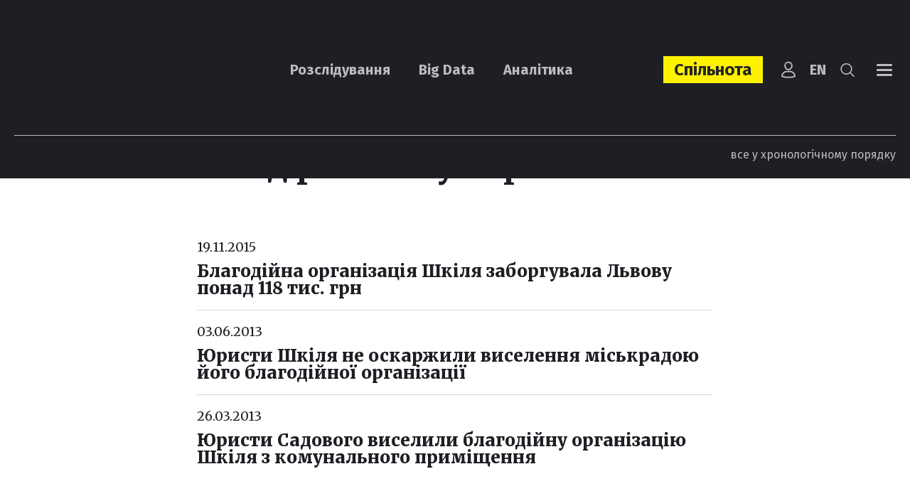

--- FILE ---
content_type: text/html; charset=UTF-8
request_url: https://ngl.media/tag/fond-rozvytku-ukrajiny/
body_size: 18649
content:
<!DOCTYPE html><html lang="uk"><head><meta charset="UTF-8"><meta name="viewport" content="width=device-width, initial-scale=1, maximum-scale=5.0" /><title>Фонд розвитку України | Всі новини &#187; NGL.media</title><meta name='robots' content='index, follow, max-image-preview:large, max-snippet:-1, max-video-preview:-1' /><style>img:is([sizes="auto" i], [sizes^="auto," i]) { contain-intrinsic-size: 3000px 1500px }</style><meta name="description" content="Фонд розвитку України – статті на сайті NGL.media" /><link rel="canonical" href="https://ngl.media/tag/fond-rozvytku-ukrajiny/" /><meta property="og:locale" content="uk_UA" /><meta property="og:type" content="article" /><meta property="og:title" content="Фонд розвитку України | Всі новини &#187; NGL.media" /><meta property="og:description" content="Фонд розвитку України – статті на сайті NGL.media" /><meta property="og:url" content="https://ngl.media/tag/fond-rozvytku-ukrajiny/" /><meta property="og:site_name" content="NGL.media" /><meta name="twitter:card" content="summary_large_image" /><meta name="twitter:site" content="@nashigroshilviv" /> <script type="application/ld+json" class="yoast-schema-graph">{"@context":"https://schema.org","@graph":[{"@type":"CollectionPage","@id":"https://ngl.media/tag/fond-rozvytku-ukrajiny/","url":"https://ngl.media/tag/fond-rozvytku-ukrajiny/","name":"Фонд розвитку України | Всі новини &#187; NGL.media","isPartOf":{"@id":"https://ngl.media/#website"},"description":"Фонд розвитку України – статті на сайті NGL.media","breadcrumb":{"@id":"https://ngl.media/tag/fond-rozvytku-ukrajiny/#breadcrumb"},"inLanguage":"uk"},{"@type":"BreadcrumbList","@id":"https://ngl.media/tag/fond-rozvytku-ukrajiny/#breadcrumb","itemListElement":[{"@type":"ListItem","position":1,"name":"Головна","item":"https://ngl.media/"},{"@type":"ListItem","position":2,"name":"Фонд розвитку України"}]},{"@type":"WebSite","@id":"https://ngl.media/#website","url":"https://ngl.media/","name":"NGL.Media","description":"Розслідування. Big data. Аналітика","publisher":{"@id":"https://ngl.media/#organization"},"potentialAction":[{"@type":"SearchAction","target":{"@type":"EntryPoint","urlTemplate":"https://ngl.media/?s={search_term_string}"},"query-input":{"@type":"PropertyValueSpecification","valueRequired":true,"valueName":"search_term_string"}}],"inLanguage":"uk"},{"@type":"Organization","@id":"https://ngl.media/#organization","name":"NGL.Media","url":"https://ngl.media/","logo":{"@type":"ImageObject","inLanguage":"uk","@id":"https://ngl.media/#/schema/logo/image/","url":"https://ngl.media/wp-content/uploads/2023/09/logo-black.png","contentUrl":"https://ngl.media/wp-content/uploads/2023/09/logo-black.png","width":170,"height":89,"caption":"NGL.Media"},"image":{"@id":"https://ngl.media/#/schema/logo/image/"},"sameAs":["https://www.facebook.com/NashiGroshiLviv/","https://x.com/nashigroshilviv"]}]}</script> <link rel='dns-prefetch' href='//static.addtoany.com' /><link rel='dns-prefetch' href='//fonts.googleapis.com' /><link rel='dns-prefetch' href='//www.googletagmanager.com' /><link rel="alternate" type="application/rss+xml" title="NGL.media &raquo; Фонд розвитку України Канал теґу" href="https://ngl.media/tag/fond-rozvytku-ukrajiny/feed/" /><link rel='stylesheet' id='wp-block-library-css' href='https://ngl.media/wp-includes/css/dist/block-library/style.min.css?ver=6.7.4' type='text/css' media='all' /><style id='classic-theme-styles-inline-css' type='text/css'>/*! This file is auto-generated */
.wp-block-button__link{color:#fff;background-color:#32373c;border-radius:9999px;box-shadow:none;text-decoration:none;padding:calc(.667em + 2px) calc(1.333em + 2px);font-size:1.125em}.wp-block-file__button{background:#32373c;color:#fff;text-decoration:none}</style><style id='global-styles-inline-css' type='text/css'>:root{--wp--preset--aspect-ratio--square: 1;--wp--preset--aspect-ratio--4-3: 4/3;--wp--preset--aspect-ratio--3-4: 3/4;--wp--preset--aspect-ratio--3-2: 3/2;--wp--preset--aspect-ratio--2-3: 2/3;--wp--preset--aspect-ratio--16-9: 16/9;--wp--preset--aspect-ratio--9-16: 9/16;--wp--preset--color--black: #000000;--wp--preset--color--cyan-bluish-gray: #abb8c3;--wp--preset--color--white: #ffffff;--wp--preset--color--pale-pink: #f78da7;--wp--preset--color--vivid-red: #cf2e2e;--wp--preset--color--luminous-vivid-orange: #ff6900;--wp--preset--color--luminous-vivid-amber: #fcb900;--wp--preset--color--light-green-cyan: #7bdcb5;--wp--preset--color--vivid-green-cyan: #00d084;--wp--preset--color--pale-cyan-blue: #8ed1fc;--wp--preset--color--vivid-cyan-blue: #0693e3;--wp--preset--color--vivid-purple: #9b51e0;--wp--preset--gradient--vivid-cyan-blue-to-vivid-purple: linear-gradient(135deg,rgba(6,147,227,1) 0%,rgb(155,81,224) 100%);--wp--preset--gradient--light-green-cyan-to-vivid-green-cyan: linear-gradient(135deg,rgb(122,220,180) 0%,rgb(0,208,130) 100%);--wp--preset--gradient--luminous-vivid-amber-to-luminous-vivid-orange: linear-gradient(135deg,rgba(252,185,0,1) 0%,rgba(255,105,0,1) 100%);--wp--preset--gradient--luminous-vivid-orange-to-vivid-red: linear-gradient(135deg,rgba(255,105,0,1) 0%,rgb(207,46,46) 100%);--wp--preset--gradient--very-light-gray-to-cyan-bluish-gray: linear-gradient(135deg,rgb(238,238,238) 0%,rgb(169,184,195) 100%);--wp--preset--gradient--cool-to-warm-spectrum: linear-gradient(135deg,rgb(74,234,220) 0%,rgb(151,120,209) 20%,rgb(207,42,186) 40%,rgb(238,44,130) 60%,rgb(251,105,98) 80%,rgb(254,248,76) 100%);--wp--preset--gradient--blush-light-purple: linear-gradient(135deg,rgb(255,206,236) 0%,rgb(152,150,240) 100%);--wp--preset--gradient--blush-bordeaux: linear-gradient(135deg,rgb(254,205,165) 0%,rgb(254,45,45) 50%,rgb(107,0,62) 100%);--wp--preset--gradient--luminous-dusk: linear-gradient(135deg,rgb(255,203,112) 0%,rgb(199,81,192) 50%,rgb(65,88,208) 100%);--wp--preset--gradient--pale-ocean: linear-gradient(135deg,rgb(255,245,203) 0%,rgb(182,227,212) 50%,rgb(51,167,181) 100%);--wp--preset--gradient--electric-grass: linear-gradient(135deg,rgb(202,248,128) 0%,rgb(113,206,126) 100%);--wp--preset--gradient--midnight: linear-gradient(135deg,rgb(2,3,129) 0%,rgb(40,116,252) 100%);--wp--preset--font-size--small: 13px;--wp--preset--font-size--medium: 20px;--wp--preset--font-size--large: 36px;--wp--preset--font-size--x-large: 42px;--wp--preset--spacing--20: 0.44rem;--wp--preset--spacing--30: 0.67rem;--wp--preset--spacing--40: 1rem;--wp--preset--spacing--50: 1.5rem;--wp--preset--spacing--60: 2.25rem;--wp--preset--spacing--70: 3.38rem;--wp--preset--spacing--80: 5.06rem;--wp--preset--shadow--natural: 6px 6px 9px rgba(0, 0, 0, 0.2);--wp--preset--shadow--deep: 12px 12px 50px rgba(0, 0, 0, 0.4);--wp--preset--shadow--sharp: 6px 6px 0px rgba(0, 0, 0, 0.2);--wp--preset--shadow--outlined: 6px 6px 0px -3px rgba(255, 255, 255, 1), 6px 6px rgba(0, 0, 0, 1);--wp--preset--shadow--crisp: 6px 6px 0px rgba(0, 0, 0, 1);}:where(.is-layout-flex){gap: 0.5em;}:where(.is-layout-grid){gap: 0.5em;}body .is-layout-flex{display: flex;}.is-layout-flex{flex-wrap: wrap;align-items: center;}.is-layout-flex > :is(*, div){margin: 0;}body .is-layout-grid{display: grid;}.is-layout-grid > :is(*, div){margin: 0;}:where(.wp-block-columns.is-layout-flex){gap: 2em;}:where(.wp-block-columns.is-layout-grid){gap: 2em;}:where(.wp-block-post-template.is-layout-flex){gap: 1.25em;}:where(.wp-block-post-template.is-layout-grid){gap: 1.25em;}.has-black-color{color: var(--wp--preset--color--black) !important;}.has-cyan-bluish-gray-color{color: var(--wp--preset--color--cyan-bluish-gray) !important;}.has-white-color{color: var(--wp--preset--color--white) !important;}.has-pale-pink-color{color: var(--wp--preset--color--pale-pink) !important;}.has-vivid-red-color{color: var(--wp--preset--color--vivid-red) !important;}.has-luminous-vivid-orange-color{color: var(--wp--preset--color--luminous-vivid-orange) !important;}.has-luminous-vivid-amber-color{color: var(--wp--preset--color--luminous-vivid-amber) !important;}.has-light-green-cyan-color{color: var(--wp--preset--color--light-green-cyan) !important;}.has-vivid-green-cyan-color{color: var(--wp--preset--color--vivid-green-cyan) !important;}.has-pale-cyan-blue-color{color: var(--wp--preset--color--pale-cyan-blue) !important;}.has-vivid-cyan-blue-color{color: var(--wp--preset--color--vivid-cyan-blue) !important;}.has-vivid-purple-color{color: var(--wp--preset--color--vivid-purple) !important;}.has-black-background-color{background-color: var(--wp--preset--color--black) !important;}.has-cyan-bluish-gray-background-color{background-color: var(--wp--preset--color--cyan-bluish-gray) !important;}.has-white-background-color{background-color: var(--wp--preset--color--white) !important;}.has-pale-pink-background-color{background-color: var(--wp--preset--color--pale-pink) !important;}.has-vivid-red-background-color{background-color: var(--wp--preset--color--vivid-red) !important;}.has-luminous-vivid-orange-background-color{background-color: var(--wp--preset--color--luminous-vivid-orange) !important;}.has-luminous-vivid-amber-background-color{background-color: var(--wp--preset--color--luminous-vivid-amber) !important;}.has-light-green-cyan-background-color{background-color: var(--wp--preset--color--light-green-cyan) !important;}.has-vivid-green-cyan-background-color{background-color: var(--wp--preset--color--vivid-green-cyan) !important;}.has-pale-cyan-blue-background-color{background-color: var(--wp--preset--color--pale-cyan-blue) !important;}.has-vivid-cyan-blue-background-color{background-color: var(--wp--preset--color--vivid-cyan-blue) !important;}.has-vivid-purple-background-color{background-color: var(--wp--preset--color--vivid-purple) !important;}.has-black-border-color{border-color: var(--wp--preset--color--black) !important;}.has-cyan-bluish-gray-border-color{border-color: var(--wp--preset--color--cyan-bluish-gray) !important;}.has-white-border-color{border-color: var(--wp--preset--color--white) !important;}.has-pale-pink-border-color{border-color: var(--wp--preset--color--pale-pink) !important;}.has-vivid-red-border-color{border-color: var(--wp--preset--color--vivid-red) !important;}.has-luminous-vivid-orange-border-color{border-color: var(--wp--preset--color--luminous-vivid-orange) !important;}.has-luminous-vivid-amber-border-color{border-color: var(--wp--preset--color--luminous-vivid-amber) !important;}.has-light-green-cyan-border-color{border-color: var(--wp--preset--color--light-green-cyan) !important;}.has-vivid-green-cyan-border-color{border-color: var(--wp--preset--color--vivid-green-cyan) !important;}.has-pale-cyan-blue-border-color{border-color: var(--wp--preset--color--pale-cyan-blue) !important;}.has-vivid-cyan-blue-border-color{border-color: var(--wp--preset--color--vivid-cyan-blue) !important;}.has-vivid-purple-border-color{border-color: var(--wp--preset--color--vivid-purple) !important;}.has-vivid-cyan-blue-to-vivid-purple-gradient-background{background: var(--wp--preset--gradient--vivid-cyan-blue-to-vivid-purple) !important;}.has-light-green-cyan-to-vivid-green-cyan-gradient-background{background: var(--wp--preset--gradient--light-green-cyan-to-vivid-green-cyan) !important;}.has-luminous-vivid-amber-to-luminous-vivid-orange-gradient-background{background: var(--wp--preset--gradient--luminous-vivid-amber-to-luminous-vivid-orange) !important;}.has-luminous-vivid-orange-to-vivid-red-gradient-background{background: var(--wp--preset--gradient--luminous-vivid-orange-to-vivid-red) !important;}.has-very-light-gray-to-cyan-bluish-gray-gradient-background{background: var(--wp--preset--gradient--very-light-gray-to-cyan-bluish-gray) !important;}.has-cool-to-warm-spectrum-gradient-background{background: var(--wp--preset--gradient--cool-to-warm-spectrum) !important;}.has-blush-light-purple-gradient-background{background: var(--wp--preset--gradient--blush-light-purple) !important;}.has-blush-bordeaux-gradient-background{background: var(--wp--preset--gradient--blush-bordeaux) !important;}.has-luminous-dusk-gradient-background{background: var(--wp--preset--gradient--luminous-dusk) !important;}.has-pale-ocean-gradient-background{background: var(--wp--preset--gradient--pale-ocean) !important;}.has-electric-grass-gradient-background{background: var(--wp--preset--gradient--electric-grass) !important;}.has-midnight-gradient-background{background: var(--wp--preset--gradient--midnight) !important;}.has-small-font-size{font-size: var(--wp--preset--font-size--small) !important;}.has-medium-font-size{font-size: var(--wp--preset--font-size--medium) !important;}.has-large-font-size{font-size: var(--wp--preset--font-size--large) !important;}.has-x-large-font-size{font-size: var(--wp--preset--font-size--x-large) !important;}
:where(.wp-block-post-template.is-layout-flex){gap: 1.25em;}:where(.wp-block-post-template.is-layout-grid){gap: 1.25em;}
:where(.wp-block-columns.is-layout-flex){gap: 2em;}:where(.wp-block-columns.is-layout-grid){gap: 2em;}
:root :where(.wp-block-pullquote){font-size: 1.5em;line-height: 1.6;}</style><link rel='stylesheet' id='contact-form-7-css' href='https://ngl.media/wp-content/plugins/contact-form-7/includes/css/styles.css?ver=6.1' type='text/css' media='all' /><link rel='stylesheet' id='fonts-css-css' href='https://fonts.googleapis.com/css?family=Merriweather%3A400%2C100%2C200%2C300%2C500%2C600%2C700%2C800%2C900%2C400i%2C100i%2C200i%2C300i%2C500i%2C600i%2C700i%2C800i%2C900i%7CFira+Sans%3A400%2C100%2C200%2C300%2C500%2C600%2C700%2C800%2C900&#038;display=block&#038;ver=6.7.4' type='text/css' media='all' /><link rel='stylesheet' id='bootstrap-style-css' href='https://ngl.media/wp-content/themes/nashigroshi4.lviv/css/bootstrap.min.css?ver=6.7.4' type='text/css' media='all' /><link rel='stylesheet' id='bootstrap-select-style-css' href='https://ngl.media/wp-content/themes/nashigroshi4.lviv/css/bootstrap-select.min.css?ver=6.7.4' type='text/css' media='all' /><link rel='stylesheet' id='theme-style-css' href='https://ngl.media/wp-content/themes/nashigroshi4.lviv/style.css?v=1768907262&#038;ver=6.7.4' type='text/css' media='all' /><link rel='stylesheet' id='wpdreams-asl-basic-css' href='https://ngl.media/wp-content/plugins/ajax-search-lite/css/style.basic.css?ver=4.13.1' type='text/css' media='all' /><link rel='stylesheet' id='wpdreams-asl-instance-css' href='https://ngl.media/wp-content/plugins/ajax-search-lite/css/style-underline.css?ver=4.13.1' type='text/css' media='all' /><link rel='stylesheet' id='upw_theme_standard-css' href='https://ngl.media/wp-content/plugins/ultimate-posts-widget/css/upw-theme-standard.min.css?ver=6.7.4' type='text/css' media='all' /><link rel='stylesheet' id='addtoany-css' href='https://ngl.media/wp-content/plugins/add-to-any/addtoany.min.css?ver=1.16' type='text/css' media='all' /> <script defer id="addtoany-core-js-before" src="[data-uri]"></script> <script type="text/javascript" defer src="https://static.addtoany.com/menu/page.js" id="addtoany-core-js"></script> <script type="text/javascript" src="https://ngl.media/wp-includes/js/jquery/jquery.min.js?ver=3.7.1" id="jquery-core-js"></script> <script defer type="text/javascript" src="https://ngl.media/wp-includes/js/jquery/jquery-migrate.min.js?ver=3.4.1" id="jquery-migrate-js"></script> <script type="text/javascript" defer src="https://ngl.media/wp-content/plugins/add-to-any/addtoany.min.js?ver=1.1" id="addtoany-jquery-js"></script> <script defer type="text/javascript" src="https://ngl.media/wp-content/themes/nashigroshi4.lviv/js/popper.min.js?ver=6.7.4" id="popper-js"></script> <script defer type="text/javascript" src="https://ngl.media/wp-content/themes/nashigroshi4.lviv/js/bootstrap.min.js?ver=6.7.4" id="bootstrap-script-js"></script> <script defer type="text/javascript" src="https://ngl.media/wp-content/themes/nashigroshi4.lviv/js/bootstrap-select.min.js?ver=6.7.4" id="bootstrap-select-js"></script> <script defer type="text/javascript" src="https://ngl.media/wp-content/themes/nashigroshi4.lviv/js/hammer.min.js?ver=6.7.4" id="hammer-js"></script> <script defer type="text/javascript" src="https://ngl.media/wp-content/cache/autoptimize/js/autoptimize_single_fc909230ad3101f353cc84ed4cdab881.js?ver=6.7.4" id="jquery-hammer-js"></script> <script defer type="text/javascript" src="https://ngl.media/wp-content/themes/nashigroshi4.lviv/js/jquery.jcarousel.min.js?ver=6.7.4" id="jcarousel-js"></script> <script defer type="text/javascript" src="https://ngl.media/wp-content/themes/nashigroshi4.lviv/js/jquery.scrollTo.min.js?ver=6.7.4" id="scrollTo-js"></script> <script defer type="text/javascript" src="https://ngl.media/wp-content/cache/autoptimize/js/autoptimize_single_ade0e1a9e80fa1709eb5ab99d4422e94.js?v=1768907262&amp;ver=6.7.4" id="theme-script-js"></script> <link rel="EditURI" type="application/rsd+xml" title="RSD" href="https://ngl.media/xmlrpc.php?rsd" /><meta name="generator" content="Site Kit by Google 1.157.0" /> <script defer src="[data-uri]"></script> <link rel="preconnect" href="https://fonts.gstatic.com" crossorigin /><link rel="preload" as="style" href="//fonts.googleapis.com/css?family=Open+Sans&display=swap" /><link rel="stylesheet" href="//fonts.googleapis.com/css?family=Open+Sans&display=swap" media="all" />  <script defer src="[data-uri]"></script> <style>div[id*='ajaxsearchlitesettings'].searchsettings .asl_option_inner label {
						font-size: 0px !important;
						color: rgba(0, 0, 0, 0);
					}
					div[id*='ajaxsearchlitesettings'].searchsettings .asl_option_inner label:after {
						font-size: 11px !important;
						position: absolute;
						top: 0;
						left: 0;
						z-index: 1;
					}
					.asl_w_container {
						width: 100%;
						margin: 0px 0px 0px 0px;
						min-width: 200px;
					}
					div[id*='ajaxsearchlite'].asl_m {
						width: 100%;
					}
					div[id*='ajaxsearchliteres'].wpdreams_asl_results div.resdrg span.highlighted {
						font-weight: bold;
						color: rgba(217, 49, 43, 1);
						background-color: rgba(238, 238, 238, 1);
					}
					div[id*='ajaxsearchliteres'].wpdreams_asl_results .results img.asl_image {
						width: 132px;
						height: 92px;
						object-fit: cover;
					}
					div[id*='ajaxsearchlite'].asl_r .results {
						max-height: none;
					}
					div[id*='ajaxsearchlite'].asl_r {
						position: absolute;
					}
				
						div.asl_r.asl_w.vertical .results .item::after {
							display: block;
							position: absolute;
							bottom: 0;
							content: '';
							height: 1px;
							width: 100%;
							background: #D8D8D8;
						}
						div.asl_r.asl_w.vertical .results .item.asl_last_item::after {
							display: none;
						}</style><link rel="icon" href="https://ngl.media/wp-content/uploads/2023/07/cropped-logo_square-32x32.png" sizes="32x32" /><link rel="icon" href="https://ngl.media/wp-content/uploads/2023/07/cropped-logo_square-192x192.png" sizes="192x192" /><link rel="apple-touch-icon" href="https://ngl.media/wp-content/uploads/2023/07/cropped-logo_square-180x180.png" /><meta name="msapplication-TileImage" content="https://ngl.media/wp-content/uploads/2023/07/cropped-logo_square-270x270.png" /><style type="text/css" id="wp-custom-css">.powered-by {display:none}</style> <script defer src="[data-uri]"></script> <script defer src="[data-uri]"></script> <script defer id="widget-wfp-script" src="https://secure.wayforpay.com/server/pay-widget.js"></script>  <script defer src="[data-uri]"></script> <noscript><img height="1" width="1" style="display:none"
src="https://www.facebook.com/tr?id=759782733660284&ev=PageView&noscript=1"
/></noscript></head><body class="archive tag tag-fond-rozvytku-ukrajiny tag-583 user-registration-page language-uk"><div id="wrapper"><div id="navi" class="navbar-collapse collapse"><div class="navi-inner d-sm-flex align-items-center h-100"><ul id="menu-main-menu" class="main-menu navbar-nav flex-sm-row justify-content-between w-100"><li id="menu-item-39566" class="menu-item menu-item-type-custom menu-item-object-custom menu-item-has-children menu-item-39566"><a href="#">Контент</a><ul class="sub-menu"><li id="menu-item-39570" class="menu-item menu-item-type-taxonomy menu-item-object-category menu-item-39570"><a href="https://ngl.media/category/articles/">Розслідування</a></li><li id="menu-item-43140" class="menu-item menu-item-type-taxonomy menu-item-object-category menu-item-43140"><a href="https://ngl.media/category/analytics/">Аналітика</a></li><li id="menu-item-39571" class="menu-item menu-item-type-taxonomy menu-item-object-category menu-item-39571"><a href="https://ngl.media/category/big-data/">Big Data</a></li><li id="menu-item-39596" class="menu-item menu-item-type-custom menu-item-object-custom menu-item-39596"><a href="https://ngl.media/news/">Новини</a></li><li id="menu-item-41021" class="menu-item menu-item-type-taxonomy menu-item-object-category menu-item-41021"><a href="https://ngl.media/category/kolonki/">Колонки</a></li><li id="menu-item-39574" class="menu-item menu-item-type-taxonomy menu-item-object-category menu-item-39574"><a href="https://ngl.media/category/fact-check/">Fact Check</a></li><li id="menu-item-39573" class="menu-item menu-item-type-taxonomy menu-item-object-category menu-item-39573"><a href="https://ngl.media/category/doc/">Документи</a></li><li id="menu-item-39575" class="menu-item menu-item-type-taxonomy menu-item-object-category menu-item-39575"><a href="https://ngl.media/category/spetsproekty/">Проєкти</a></li><li id="menu-item-46578" class="menu-item menu-item-type-custom menu-item-object-custom menu-item-46578"><a href="#modal_login">Вхід</a></li></ul></li><li id="menu-item-46845" class="item-spilnota menu-item menu-item-type-custom menu-item-object-custom menu-item-has-children menu-item-46845"><a href="https://ngl.media/sponsoram/">Спільнота</a><ul class="sub-menu"><li id="menu-item-46846" class="menu-item menu-item-type-taxonomy menu-item-object-sponsors-type menu-item-46846"><a href="https://ngl.media/community/gaidy-uk/">Ґайди</a></li><li id="menu-item-46847" class="menu-item menu-item-type-taxonomy menu-item-object-sponsors-type menu-item-46847"><a href="https://ngl.media/community/podii-uk/">Події</a></li></ul></li><li id="menu-item-39567" class="menu-item menu-item-type-custom menu-item-object-custom menu-item-has-children menu-item-39567"><a href="/pro-nashi-hroshi-lviv/">Про нас</a><ul class="sub-menu"><li id="menu-item-39590" class="menu-item menu-item-type-post_type menu-item-object-page menu-item-39590"><a href="https://ngl.media/redaktsiya/">Редакція</a></li><li id="menu-item-39578" class="menu-item menu-item-type-post_type menu-item-object-page menu-item-39578"><a href="https://ngl.media/kodeks/">Кодекс</a></li><li id="menu-item-45634" class="menu-item menu-item-type-custom menu-item-object-custom menu-item-45634"><a href="https://ngl.media/poskarzhytysya-na-publikatsiyu/">Поскаржитися</a></li><li id="menu-item-39581" class="menu-item menu-item-type-post_type menu-item-object-page menu-item-39581"><a href="https://ngl.media/donate/">Підтримати</a></li><li id="menu-item-39577" class="menu-item menu-item-type-post_type menu-item-object-page menu-item-39577"><a href="https://ngl.media/nagorody/">Нагороди</a></li><li id="menu-item-39582" class="menu-item menu-item-type-taxonomy menu-item-object-category menu-item-39582"><a href="https://ngl.media/category/peremogi-uk/">Наслідки</a></li><li id="menu-item-39579" class="menu-item menu-item-type-post_type menu-item-object-page menu-item-39579"><a href="https://ngl.media/donory/">Донори</a></li><li id="menu-item-44001" class="menu-item menu-item-type-post_type menu-item-object-page menu-item-44001"><a href="https://ngl.media/vakansiyi/">Вакансії</a></li><li id="menu-item-39647" class="menu-item menu-item-type-post_type menu-item-object-page menu-item-39647"><a href="https://ngl.media/zvity/">Звіти</a></li><li id="menu-item-49493" class="menu-item menu-item-type-custom menu-item-object-custom menu-item-49493"><a href="https://ngl.media/zakupivli/">Закупівлі</a></li></ul></li><li id="menu-item-39568" class="menu-item menu-item-type-custom menu-item-object-custom menu-item-has-children menu-item-39568"><a href="#">Платформи</a><ul class="sub-menu"><li id="menu-item-49383" class="menu-item menu-item-type-custom menu-item-object-custom menu-item-49383"><a href="https://www.whatsapp.com/channel/0029VadPZ932kNFl7yJFw814">WhatsApp</a></li><li id="menu-item-39584" class="menu-item menu-item-type-custom menu-item-object-custom menu-item-39584"><a href="https://www.facebook.com/NGLmediaua/">Facebook</a></li><li id="menu-item-39585" class="menu-item menu-item-type-custom menu-item-object-custom menu-item-39585"><a href="https://t.me/NGLmedia">Telegram</a></li><li id="menu-item-39586" class="menu-item menu-item-type-custom menu-item-object-custom menu-item-39586"><a href="https://www.instagram.com/NGLmediaua/">Instagram</a></li><li id="menu-item-39587" class="menu-item menu-item-type-custom menu-item-object-custom menu-item-39587"><a href="https://twitter.com/NGLmediaua">Twitter</a></li><li id="menu-item-39588" class="menu-item menu-item-type-custom menu-item-object-custom menu-item-39588"><a href="https://www.youtube.com/@NGL.media.">YouTube</a></li><li id="menu-item-39655" class="menu-item menu-item-type-custom menu-item-object-custom menu-item-39655"><a href="https://www.tiktok.com/@ngl.media">TikTok</a></li><li id="menu-item-39576" class="menu-item menu-item-type-post_type menu-item-object-page menu-item-39576"><a href="https://ngl.media/partnery/">Партнери</a></li></ul></li></ul></div></div><div id="search" class="collapse"><div class="search-inner d-flex align-items-center h-100"><div class="search-box"><form method="get" class="search-form" action="https://ngl.media/"> <input type="text" class="input-text input-search" name="s" value="" aria-label="Що ви шукаєте?" placeholder="Що ви шукаєте?" required> <button type="submit" class="btn-search"><i class="ico ico-search"></i></button></form></div></div></div><header id="header"><div class="header-sticky"><div class="container"><div class="header-main"><div class="header-top-row d-flex align-items-center"><div class="header-logo"> <a class="logo" href="https://ngl.media" title="NGL.media"><noscript><img src="https://ngl.media/wp-content/themes/nashigroshi4.lviv/images/logo.png" alt="NGL.media"></noscript><img class="lazyload" src='data:image/svg+xml,%3Csvg%20xmlns=%22http://www.w3.org/2000/svg%22%20viewBox=%220%200%20210%20140%22%3E%3C/svg%3E' data-src="https://ngl.media/wp-content/themes/nashigroshi4.lviv/images/logo.png" alt="NGL.media"></a></div><ul id="menu-top-menu" class="top-menu navbar-nav flex-row ml-auto d-none d-lg-flex"><li id="menu-item-39438" class="menu-item menu-item-type-taxonomy menu-item-object-category menu-item-39438"><a href="https://ngl.media/category/articles/">Розслідування</a></li><li id="menu-item-39439" class="menu-item menu-item-type-taxonomy menu-item-object-category menu-item-39439"><a href="https://ngl.media/category/big-data/">Big Data</a></li><li id="menu-item-43130" class="menu-item menu-item-type-taxonomy menu-item-object-category menu-item-43130"><a href="https://ngl.media/category/analytics/">Аналітика</a></li></ul><div class="header-right d-flex align-items-center ml-auto"><ul id="menu-header-links" class="header-links navbar-nav flex-row align-items-center"><li id="menu-item-47106" class="donate-link menu-item menu-item-type-post_type menu-item-object-page menu-item-47106"><a href="https://ngl.media/community/">Спільнота</a></li></ul><div class="header-login"> <a href="https://ngl.media/my-account/" title="Вхід у кабінет"><svg xmlns="http://www.w3.org/2000/svg" viewBox="0 0 64 64"><g stroke-linecap="square" stroke-width="5" fill="none" stroke-linejoin="miter" class="nc-icon-wrapper" stroke-miterlimit="10"><path d="M38,39H26A18,18,0,0,0,8,57H8s9,4,24,4,24-4,24-4h0A18,18,0,0,0,38,39Z"/><path d="M19,17.067a13,13,0,1,1,26,0C45,24.283,39.18,32,32,32S19,24.283,19,17.067Z"/></g></svg></a></div><ul class="lang-menu"><li class="lang-item lang-item-7177 lang-item-en no-translation lang-item-first"><a lang="en-US" hreflang="en-US" href="https://ngl.media/en/">en</a></li></ul><div class="header-search"><div class="search-toggler collapsed" role="button" data-toggle="collapse" data-target="#search" aria-controls="search" aria-expanded="true"><span></span><span></span><i class="ico ico-search"></i></div></div> <button class="navbar-toggler navbar-main-toggler collapsed" type="button" data-toggle="collapse" data-target="#navi" aria-controls="navi" aria-expanded="true"> <span></span> <span></span> <span></span> <span></span> </button></div></div><div class="header-bottom-row d-flex"><div class="blog-link ml-auto d-none d-lg-block"> <a href="https://ngl.media/news/">все у хронологічному порядку</a></div></div></div></div></div></header><div id="content-wrapper"><div class="container"><div class="content-center"><h1 class="page-title">Фонд розвитку України</h1><div class="blog-section"><div class="posts-list"><div class="post-item"><div class="item-date"><time datetime="2015-11-19 08:30">19.11.2015</time></div><div class="post-entry"><div class="item-title"><a href="https://ngl.media/2015/11/19/blahodijna-orhanizatsiya-shkilya-zaborhuvala-lvovu-ponad-118-tys-hrn/" rel="bookmark" title="Благодійна організація Шкіля заборгувала Львову понад 118 тис. грн">Благодійна організація Шкіля заборгувала Львову понад 118 тис. грн</a></div></div></div><div class="post-item"><div class="item-date"><time datetime="2013-06-03 08:22">03.06.2013</time></div><div class="post-entry"><div class="item-title"><a href="https://ngl.media/2013/06/03/yurysty-shkilya-ne-oskarzhyly-vyselennya-miskradoyu-joho-blahodijnoji-orhanizatsiji/" rel="bookmark" title="Юристи Шкіля не оскаржили виселення міськрадою його благодійної організації">Юристи Шкіля не оскаржили виселення міськрадою його благодійної організації</a></div></div></div><div class="post-item"><div class="item-date"><time datetime="2013-03-26 08:30">26.03.2013</time></div><div class="post-entry"><div class="item-title"><a href="https://ngl.media/2013/03/26/yurysty-sadovoho-vyselyly-blahodijnu-orhanizatsiyu-shkilya-z-komunalnoho-prymischennya/" rel="bookmark" title="Юристи Садового виселили благодійну організацію Шкіля з комунального приміщення">Юристи Садового виселили благодійну організацію Шкіля з комунального приміщення</a></div></div></div></div></div></div><div class="middle-target-wrap"><aside id="text-3" class="target-widget widget_text"><div class="textwidget"><a href="https://ngl.media/kontakty/" class="text-baner" target="_blank">Підкинути тему. Це анонімно</a></div></aside></div><div class="main-blocks row"><div class="order-1 col-6 col-lg-4"><div class="article-item block-item"><div class="post-thumb item-image"><a href="https://ngl.media/category/fact-check/"><noscript><img width="1024" height="766" src="https://ngl.media/wp-content/uploads/2023/08/222-1024x766.png" class="attachment-large size-large wp-post-image" alt="" decoding="async" srcset="https://ngl.media/wp-content/uploads/2023/08/222-1024x766.png 1024w, https://ngl.media/wp-content/uploads/2023/08/222-480x359.png 480w, https://ngl.media/wp-content/uploads/2023/08/222-768x575.png 768w, https://ngl.media/wp-content/uploads/2023/08/222.png 1513w" sizes="(max-width: 1024px) 100vw, 1024px" /></noscript><img width="1024" height="766" src='data:image/svg+xml,%3Csvg%20xmlns=%22http://www.w3.org/2000/svg%22%20viewBox=%220%200%201024%20766%22%3E%3C/svg%3E' data-src="https://ngl.media/wp-content/uploads/2023/08/222-1024x766.png" class="lazyload attachment-large size-large wp-post-image" alt="" decoding="async" data-srcset="https://ngl.media/wp-content/uploads/2023/08/222-1024x766.png 1024w, https://ngl.media/wp-content/uploads/2023/08/222-480x359.png 480w, https://ngl.media/wp-content/uploads/2023/08/222-768x575.png 768w, https://ngl.media/wp-content/uploads/2023/08/222.png 1513w" data-sizes="(max-width: 1024px) 100vw, 1024px" /></a></div> <a href="https://ngl.media/category/fact-check/" class="item-overlay"> <span class="item-title item-dot">«Ви не повірите, це шок!»</span> <span class="item-excerpt">Російські спецслужби атакують відомих українців у TikTok</span> </a> <span class="item-badge">Fact Check</span></div></div><div class="order-3 order-lg-2 col-lg-4"><div class="article-item block-item block-video-item"><div class="post-thumb item-image"><a href="https://www.tiktok.com/@ngl.media" target="_blank"><noscript><img src="https://ngl.media/wp-content/uploads/2023/07/maxresdefault-1.jpg" alt="Відео"></noscript><img class="lazyload" src='data:image/svg+xml,%3Csvg%20xmlns=%22http://www.w3.org/2000/svg%22%20viewBox=%220%200%20210%20140%22%3E%3C/svg%3E' data-src="https://ngl.media/wp-content/uploads/2023/07/maxresdefault-1.jpg" alt="Відео"></a></div> <span class="item-badge">Відео</span></div></div><div class="order-2 order-lg-3 col-6 col-lg-4"><div class="article-item block-item"><div class="post-thumb item-image"><a href="https://ngl.media/category/spetsproekty/"><noscript><img width="1024" height="576" src="https://ngl.media/wp-content/uploads/2024/10/notariusy-norm-1024x576.jpg" class="attachment-large size-large wp-post-image" alt="" decoding="async" srcset="https://ngl.media/wp-content/uploads/2024/10/notariusy-norm-1024x576.jpg 1024w, https://ngl.media/wp-content/uploads/2024/10/notariusy-norm-480x270.jpg 480w, https://ngl.media/wp-content/uploads/2024/10/notariusy-norm-768x432.jpg 768w, https://ngl.media/wp-content/uploads/2024/10/notariusy-norm-1536x864.jpg 1536w, https://ngl.media/wp-content/uploads/2024/10/notariusy-norm.jpg 1600w" sizes="(max-width: 1024px) 100vw, 1024px" /></noscript><img width="1024" height="576" src='data:image/svg+xml,%3Csvg%20xmlns=%22http://www.w3.org/2000/svg%22%20viewBox=%220%200%201024%20576%22%3E%3C/svg%3E' data-src="https://ngl.media/wp-content/uploads/2024/10/notariusy-norm-1024x576.jpg" class="lazyload attachment-large size-large wp-post-image" alt="" decoding="async" data-srcset="https://ngl.media/wp-content/uploads/2024/10/notariusy-norm-1024x576.jpg 1024w, https://ngl.media/wp-content/uploads/2024/10/notariusy-norm-480x270.jpg 480w, https://ngl.media/wp-content/uploads/2024/10/notariusy-norm-768x432.jpg 768w, https://ngl.media/wp-content/uploads/2024/10/notariusy-norm-1536x864.jpg 1536w, https://ngl.media/wp-content/uploads/2024/10/notariusy-norm.jpg 1600w" data-sizes="(max-width: 1024px) 100vw, 1024px" /></a></div> <a href="https://ngl.media/category/spetsproekty/" class="item-overlay"> <span class="item-title">Пограбування онлайн</span> <span class="item-excerpt">NGL.media створили першу базу пошуку недоброчесних нотаріусів та реєстраторів</span> </a> <span class="item-badge">Спецпроєкти</span></div></div></div><div class="bottom-target-wrap"><aside id="media_image-2" class="target-widget widget_media_image"><a href="https://ngl.media/community/"><noscript><img width="1372" height="325" src="https://ngl.media/wp-content/uploads/2025/08/community_2.png" class="image wp-image-49310  attachment-full size-full" alt="" style="max-width: 100%; height: auto;" decoding="async" srcset="https://ngl.media/wp-content/uploads/2025/08/community_2.png 1372w, https://ngl.media/wp-content/uploads/2025/08/community_2-480x114.png 480w, https://ngl.media/wp-content/uploads/2025/08/community_2-1024x243.png 1024w, https://ngl.media/wp-content/uploads/2025/08/community_2-768x182.png 768w" sizes="(max-width: 1372px) 100vw, 1372px" /></noscript><img width="1372" height="325" src='data:image/svg+xml,%3Csvg%20xmlns=%22http://www.w3.org/2000/svg%22%20viewBox=%220%200%201372%20325%22%3E%3C/svg%3E' data-src="https://ngl.media/wp-content/uploads/2025/08/community_2.png" class="lazyload image wp-image-49310  attachment-full size-full" alt="" style="max-width: 100%; height: auto;" decoding="async" data-srcset="https://ngl.media/wp-content/uploads/2025/08/community_2.png 1372w, https://ngl.media/wp-content/uploads/2025/08/community_2-480x114.png 480w, https://ngl.media/wp-content/uploads/2025/08/community_2-1024x243.png 1024w, https://ngl.media/wp-content/uploads/2025/08/community_2-768x182.png 768w" data-sizes="(max-width: 1372px) 100vw, 1372px" /></a></aside></div></div></div><footer id="footer"><div class="container"><div class="footer-inner"><div class="row d-block clearfix"><div class="col-lg-6 float-left d-sm-flex"><div class="footer-logo"> <a href="https://ngl.media" title="NGL.media"><noscript><img src="https://ngl.media/wp-content/themes/nashigroshi4.lviv/images/logo.png" alt="NGL.media"></noscript><img class="lazyload" src='data:image/svg+xml,%3Csvg%20xmlns=%22http://www.w3.org/2000/svg%22%20viewBox=%220%200%20210%20140%22%3E%3C/svg%3E' data-src="https://ngl.media/wp-content/themes/nashigroshi4.lviv/images/logo.png" alt="NGL.media"></a></div><div class="footer-info"><aside id="text-2" class="widget widget_text"><div class="textwidget"><p style="font-weight: 400;"><span style="font-weight: 400;">Незалежний антикорупційний центр NGL.media створений групою журналістів у 2013 році під назвою «Наші гроші. Львів». NGL.media працює завдяки фінансовій підтримці міжнародних донорів та читачів. Видавцем сайту є ГО «Львівська група».</span></p></div></aside></div></div><div class="col-lg-6 float-right px-sm-5"><ul id="menu-footer-menu" class="footer-menu navbar-nav flex-row justify-content-between w-100"><li class="menu-item menu-item-type-custom menu-item-object-custom menu-item-has-children menu-item-39566"><a href="#">Контент</a><ul class="sub-menu"><li class="menu-item menu-item-type-taxonomy menu-item-object-category menu-item-39570"><a href="https://ngl.media/category/articles/">Розслідування</a></li><li class="menu-item menu-item-type-taxonomy menu-item-object-category menu-item-43140"><a href="https://ngl.media/category/analytics/">Аналітика</a></li><li class="menu-item menu-item-type-taxonomy menu-item-object-category menu-item-39571"><a href="https://ngl.media/category/big-data/">Big Data</a></li><li class="menu-item menu-item-type-custom menu-item-object-custom menu-item-39596"><a href="https://ngl.media/news/">Новини</a></li><li class="menu-item menu-item-type-taxonomy menu-item-object-category menu-item-41021"><a href="https://ngl.media/category/kolonki/">Колонки</a></li><li class="menu-item menu-item-type-taxonomy menu-item-object-category menu-item-39574"><a href="https://ngl.media/category/fact-check/">Fact Check</a></li><li class="menu-item menu-item-type-taxonomy menu-item-object-category menu-item-39573"><a href="https://ngl.media/category/doc/">Документи</a></li><li class="menu-item menu-item-type-taxonomy menu-item-object-category menu-item-39575"><a href="https://ngl.media/category/spetsproekty/">Проєкти</a></li><li class="menu-item menu-item-type-custom menu-item-object-custom menu-item-46578"><a href="#modal_login">Вхід</a></li></ul></li><li class="item-spilnota menu-item menu-item-type-custom menu-item-object-custom menu-item-has-children menu-item-46845"><a href="https://ngl.media/sponsoram/">Спільнота</a><ul class="sub-menu"><li class="menu-item menu-item-type-taxonomy menu-item-object-sponsors-type menu-item-46846"><a href="https://ngl.media/community/gaidy-uk/">Ґайди</a></li><li class="menu-item menu-item-type-taxonomy menu-item-object-sponsors-type menu-item-46847"><a href="https://ngl.media/community/podii-uk/">Події</a></li></ul></li><li class="menu-item menu-item-type-custom menu-item-object-custom menu-item-has-children menu-item-39567"><a href="/pro-nashi-hroshi-lviv/">Про нас</a><ul class="sub-menu"><li class="menu-item menu-item-type-post_type menu-item-object-page menu-item-39590"><a href="https://ngl.media/redaktsiya/">Редакція</a></li><li class="menu-item menu-item-type-post_type menu-item-object-page menu-item-39578"><a href="https://ngl.media/kodeks/">Кодекс</a></li><li class="menu-item menu-item-type-custom menu-item-object-custom menu-item-45634"><a href="https://ngl.media/poskarzhytysya-na-publikatsiyu/">Поскаржитися</a></li><li class="menu-item menu-item-type-post_type menu-item-object-page menu-item-39581"><a href="https://ngl.media/donate/">Підтримати</a></li><li class="menu-item menu-item-type-post_type menu-item-object-page menu-item-39577"><a href="https://ngl.media/nagorody/">Нагороди</a></li><li class="menu-item menu-item-type-taxonomy menu-item-object-category menu-item-39582"><a href="https://ngl.media/category/peremogi-uk/">Наслідки</a></li><li class="menu-item menu-item-type-post_type menu-item-object-page menu-item-39579"><a href="https://ngl.media/donory/">Донори</a></li><li class="menu-item menu-item-type-post_type menu-item-object-page menu-item-44001"><a href="https://ngl.media/vakansiyi/">Вакансії</a></li><li class="menu-item menu-item-type-post_type menu-item-object-page menu-item-39647"><a href="https://ngl.media/zvity/">Звіти</a></li><li class="menu-item menu-item-type-custom menu-item-object-custom menu-item-49493"><a href="https://ngl.media/zakupivli/">Закупівлі</a></li></ul></li><li class="menu-item menu-item-type-custom menu-item-object-custom menu-item-has-children menu-item-39568"><a href="#">Платформи</a><ul class="sub-menu"><li class="menu-item menu-item-type-custom menu-item-object-custom menu-item-49383"><a href="https://www.whatsapp.com/channel/0029VadPZ932kNFl7yJFw814">WhatsApp</a></li><li class="menu-item menu-item-type-custom menu-item-object-custom menu-item-39584"><a href="https://www.facebook.com/NGLmediaua/">Facebook</a></li><li class="menu-item menu-item-type-custom menu-item-object-custom menu-item-39585"><a href="https://t.me/NGLmedia">Telegram</a></li><li class="menu-item menu-item-type-custom menu-item-object-custom menu-item-39586"><a href="https://www.instagram.com/NGLmediaua/">Instagram</a></li><li class="menu-item menu-item-type-custom menu-item-object-custom menu-item-39587"><a href="https://twitter.com/NGLmediaua">Twitter</a></li><li class="menu-item menu-item-type-custom menu-item-object-custom menu-item-39588"><a href="https://www.youtube.com/@NGL.media.">YouTube</a></li><li class="menu-item menu-item-type-custom menu-item-object-custom menu-item-39655"><a href="https://www.tiktok.com/@ngl.media">TikTok</a></li><li class="menu-item menu-item-type-post_type menu-item-object-page menu-item-39576"><a href="https://ngl.media/partnery/">Партнери</a></li></ul></li></ul></div><div class="col-lg-6 float-left" style="clear:left;"><div class="footer-copyright"><aside id="text-5" class="widget widget_text"><div class="textwidget"><p>Всі матеріали NGL.media призначені для вільного поширення за умови гіперпосилання на оригінал публікації. <span style="font-weight:200">© 2013–2026 NGL.media</span></p></div></aside></div></div></div></div></div></footer></div><div class="scroll-up"><i class="ico ico-arrow-up"></i></div><div id="modal_login" class="modal fade" tabindex="-1" role="dialog"><div class="modal-dialog modal-dialog-centered" role="document"><div class="modal-content"> <span class="modal-close" data-dismiss="modal" aria-hidden="true"> <svg width="20" height="20" viewBox="0 0 20 20" fill="none" xmlns="http://www.w3.org/2000/svg"> <g clip-path="url(#clip0_594_579)"> <path d="M4.65405 15.9704L15.9678 4.65664" stroke="#1E1E24" stroke-linecap="round" stroke-linejoin="round"/> <path d="M15.9678 15.9703L4.65405 4.6566" stroke="#1E1E24" stroke-linecap="round" stroke-linejoin="round"/> </g> </svg> </span><div class="modal-body"><h2 class="section-title">Вхід на сайт</h2><div id="user-registration" class="user-registration"><div class="ur-frontend-form login " id="ur-frontend-form"><form class="user-registration-form user-registration-form-login login" method="post"><div class="ur-form-row"><div class="ur-form-grid"><p class="user-registration-form-row user-registration-form-row--wide form-row form-row-wide"> <span class="input-wrapper"> <input placeholder="Email" type="text" class="user-registration-Input user-registration-Input--text input-text" name="username" id="username" value="" style=""/> </span></p><p class="user-registration-form-row user-registration-form-row--wide form-row form-row-wide"> <span class="input-wrapper"> <span class="password-input-group"> <input placeholder="Пароль" class="user-registration-Input user-registration-Input--text input-text" type="password" name="password" id="password" style="" /> </span></p><p class="form-row"> <input type="hidden" id="user-registration-login-nonce" name="user-registration-login-nonce" value="f0aba15792" /><input type="hidden" name="_wp_http_referer" value="/tag/fond-rozvytku-ukrajiny/" /><div> <input type="submit" class="user-registration-Button button ur-submit-button" id="user_registration_ajax_login_submit" name="login" value="Вхід" /> <span></span></div> <input type="hidden" name="redirect" value="https://ngl.media/my-account/" /> <label class="user-registration-form__label user-registration-form__label-for-checkbox inline"> <input class="user-registration-form__input user-registration-form__input-checkbox" name="rememberme" type="checkbox" id="rememberme" value="forever" /> <span>Запам&#039;ятати мене</span> </label></p><p class="user-registration-LostPassword lost_password"> <a href="https://ngl.media/my-account/lost-password/">Забули пароль?</a></p><p>Щоб приєднатися до нашої спільноти, оберіть один із рівнів підтримки за цим <a href="https://ngl.media/community/#join_section">посиланням</a>.</p></div></div></form></div></div></div></div></div></div><div id="modal_success" class="modal fade" tabindex="-1" role="dialog"><div class="modal-dialog modal-dialog-centered" role="document"><div class="modal-content"> <span class="modal-close" data-dismiss="modal" aria-hidden="true"> <svg width="20" height="20" viewBox="0 0 20 20" fill="none" xmlns="http://www.w3.org/2000/svg"> <g clip-path="url(#clip0_594_579)"> <path d="M4.65405 15.9704L15.9678 4.65664" stroke="#1E1E24" stroke-linecap="round" stroke-linejoin="round"/> <path d="M15.9678 15.9703L4.65405 4.6566" stroke="#1E1E24" stroke-linecap="round" stroke-linejoin="round"/> </g> </svg> </span><div class="modal-body"><div class="success-text"></div></div></div></div></div> <script defer src="[data-uri]"></script> <noscript><style>.lazyload{display:none;}</style></noscript><script data-noptimize="1">window.lazySizesConfig=window.lazySizesConfig||{};window.lazySizesConfig.loadMode=1;</script><script defer data-noptimize="1" src='https://ngl.media/wp-content/plugins/autoptimize/classes/external/js/lazysizes.min.js?ao_version=3.1.13'></script>  <noscript> <iframe src="https://www.googletagmanager.com/ns.html?id=GTM-PGJN67KT" height="0" width="0" style="display:none;visibility:hidden"></iframe> </noscript><link rel='stylesheet' id='sweetalert2-css' href='https://ngl.media/wp-content/plugins/user-registration/assets/css/sweetalert2/sweetalert2.min.css?ver=10.16.7' type='text/css' media='all' /><link rel='stylesheet' id='user-registration-general-css' href='https://ngl.media/wp-content/plugins/user-registration/assets/css/user-registration.css?ver=4.2.4' type='text/css' media='all' /><link rel='stylesheet' id='dashicons-css' href='https://ngl.media/wp-includes/css/dashicons.min.css?ver=6.7.4' type='text/css' media='all' /> <script type="text/javascript" src="https://ngl.media/wp-includes/js/dist/hooks.min.js?ver=4d63a3d491d11ffd8ac6" id="wp-hooks-js"></script> <script type="text/javascript" src="https://ngl.media/wp-includes/js/dist/i18n.min.js?ver=5e580eb46a90c2b997e6" id="wp-i18n-js"></script> <script defer id="wp-i18n-js-after" src="[data-uri]"></script> <script defer type="text/javascript" src="https://ngl.media/wp-content/cache/autoptimize/js/autoptimize_single_96e7dc3f0e8559e4a3f3ca40b17ab9c3.js?ver=6.1" id="swv-js"></script> <script defer id="contact-form-7-js-translations" src="[data-uri]"></script> <script defer id="contact-form-7-js-before" src="[data-uri]"></script> <script defer type="text/javascript" src="https://ngl.media/wp-content/cache/autoptimize/js/autoptimize_single_2912c657d0592cc532dff73d0d2ce7bb.js?ver=6.1" id="contact-form-7-js"></script> <script defer id="pll_cookie_script-js-after" src="[data-uri]"></script> <script defer id="wd-asl-ajaxsearchlite-js-before" src="[data-uri]"></script> <script defer type="text/javascript" src="https://ngl.media/wp-content/plugins/ajax-search-lite/js/min/plugin/merged/asl.min.js?ver=4774" id="wd-asl-ajaxsearchlite-js"></script> <script defer id="ur-login-js-extra" src="[data-uri]"></script> <script defer type="text/javascript" src="https://ngl.media/wp-content/plugins/user-registration/assets/js/frontend/ur-login.min.js?ver=4.2.4" id="ur-login-js"></script> <script defer type="text/javascript" src="https://ngl.media/wp-content/plugins/user-registration/assets/js/frontend/ur-common.min.js?ver=4.2.4" id="ur-common-js"></script> <script defer type="text/javascript" src="https://ngl.media/wp-content/plugins/user-registration/assets/js/frontend/jquery.validate.min.js?ver=1.19.5" id="ur-jquery-validate-js"></script> <script defer type="text/javascript" src="https://ngl.media/wp-content/plugins/user-registration/assets/js/inputmask/jquery.inputmask.bundle.min.js?ver=4.0.0-beta.58" id="ur-inputmask-js"></script> <script defer id="user-registration-js-extra" src="[data-uri]"></script> <script defer type="text/javascript" src="https://ngl.media/wp-content/plugins/user-registration/assets/js/frontend/user-registration.min.js?ver=4.2.4" id="user-registration-js"></script> <script defer type="text/javascript" src="https://ngl.media/wp-content/plugins/user-registration/assets/js/frontend/user-registration-form-validator.min.js?ver=4.2.4" id="ur-form-validator-js"></script> </body></html>
<!-- Dynamic page generated in 0.864 seconds. -->
<!-- Cached page generated by WP-Super-Cache on 2026-01-20 11:07:42 -->

<!-- super cache -->